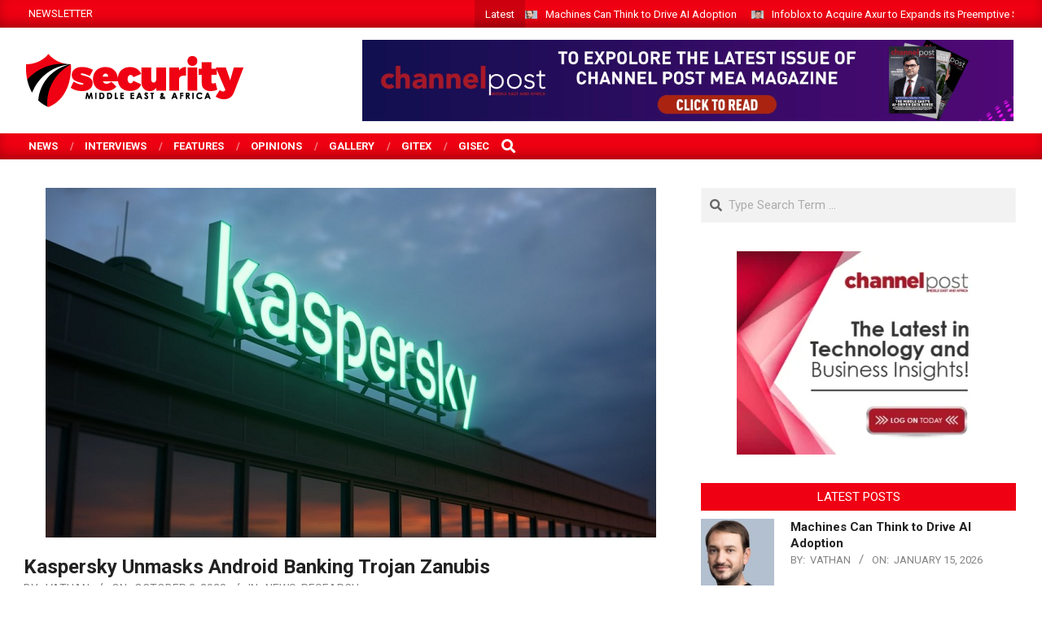

--- FILE ---
content_type: application/x-javascript
request_url: https://securitymea.com/wp-content/themes/securitymea/premium/library/js/jquery.waypoints.js?ver=4.0.1
body_size: 3132
content:
/*!
Waypoints - 4.0.1
Copyright © 2011-2016 Caleb Troughton
Licensed under the MIT license.
https://github.com/imakewebthings/waypoints/blob/master/licenses.txt
*/
(function() {
  'use strict'

  var keyCounter = 0
  var allWaypoints = {}

  /* http://imakewebthings.com/waypoints/api/waypoint */
  function Waypoint(options) {
    if (!options) {
      throw new Error('No options passed to Waypoint constructor')
    }
    if (!options.element) {
      throw new Error('No element option passed to Waypoint constructor')
    }
    if (!options.handler) {
      throw new Error('No handler option passed to Waypoint constructor')
    }

    this.key = 'waypoint-' + keyCounter
    this.options = Waypoint.Adapter.extend({}, Waypoint.defaults, options)
    this.element = this.options.element
    this.adapter = new Waypoint.Adapter(this.element)
    this.callback = options.handler
    this.axis = this.options.horizontal ? 'horizontal' : 'vertical'
    this.enabled = this.options.enabled
    this.triggerPoint = null
    this.group = Waypoint.Group.findOrCreate({
      name: this.options.group,
      axis: this.axis
    })
    this.context = Waypoint.Context.findOrCreateByElement(this.options.context)

    if (Waypoint.offsetAliases[this.options.offset]) {
      this.options.offset = Waypoint.offsetAliases[this.options.offset]
    }
    this.group.add(this)
    this.context.add(this)
    allWaypoints[this.key] = this
    keyCounter += 1
  }

  /* Private */
  Waypoint.prototype.queueTrigger = function(direction) {
    this.group.queueTrigger(this, direction)
  }

  /* Private */
  Waypoint.prototype.trigger = function(args) {
    if (!this.enabled) {
      return
    }
    if (this.callback) {
      this.callback.apply(this, args)
    }
  }

  /* Public */
  /* http://imakewebthings.com/waypoints/api/destroy */
  Waypoint.prototype.destroy = function() {
    this.context.remove(this)
    this.group.remove(this)
    delete allWaypoints[this.key]
  }

  /* Public */
  /* http://imakewebthings.com/waypoints/api/disable */
  Waypoint.prototype.disable = function() {
    this.enabled = false
    return this
  }

  /* Public */
  /* http://imakewebthings.com/waypoints/api/enable */
  Waypoint.prototype.enable = function() {
    this.context.refresh()
    this.enabled = true
    return this
  }

  /* Public */
  /* http://imakewebthings.com/waypoints/api/next */
  Waypoint.prototype.next = function() {
    return this.group.next(this)
  }

  /* Public */
  /* http://imakewebthings.com/waypoints/api/previous */
  Waypoint.prototype.previous = function() {
    return this.group.previous(this)
  }

  /* Private */
  Waypoint.invokeAll = function(method) {
    var allWaypointsArray = []
    for (var waypointKey in allWaypoints) {
      allWaypointsArray.push(allWaypoints[waypointKey])
    }
    for (var i = 0, end = allWaypointsArray.length; i < end; i++) {
      allWaypointsArray[i][method]()
    }
  }

  /* Public */
  /* http://imakewebthings.com/waypoints/api/destroy-all */
  Waypoint.destroyAll = function() {
    Waypoint.invokeAll('destroy')
  }

  /* Public */
  /* http://imakewebthings.com/waypoints/api/disable-all */
  Waypoint.disableAll = function() {
    Waypoint.invokeAll('disable')
  }

  /* Public */
  /* http://imakewebthings.com/waypoints/api/enable-all */
  Waypoint.enableAll = function() {
    Waypoint.Context.refreshAll()
    for (var waypointKey in allWaypoints) {
      allWaypoints[waypointKey].enabled = true
    }
    return this
  }

  /* Public */
  /* http://imakewebthings.com/waypoints/api/refresh-all */
  Waypoint.refreshAll = function() {
    Waypoint.Context.refreshAll()
  }

  /* Public */
  /* http://imakewebthings.com/waypoints/api/viewport-height */
  Waypoint.viewportHeight = function() {
    return window.innerHeight || document.documentElement.clientHeight
  }

  /* Public */
  /* http://imakewebthings.com/waypoints/api/viewport-width */
  Waypoint.viewportWidth = function() {
    return document.documentElement.clientWidth
  }

  Waypoint.adapters = []

  Waypoint.defaults = {
    context: window,
    continuous: true,
    enabled: true,
    group: 'default',
    horizontal: false,
    offset: 0
  }

  Waypoint.offsetAliases = {
    'bottom-in-view': function() {
      return this.context.innerHeight() - this.adapter.outerHeight()
    },
    'right-in-view': function() {
      return this.context.innerWidth() - this.adapter.outerWidth()
    }
  }

  window.Waypoint = Waypoint
}())
;(function() {
  'use strict'

  function requestAnimationFrameShim(callback) {
    window.setTimeout(callback, 1000 / 60)
  }

  var keyCounter = 0
  var contexts = {}
  var Waypoint = window.Waypoint
  var oldWindowLoad = window.onload

  /* http://imakewebthings.com/waypoints/api/context */
  function Context(element) {
    this.element = element
    this.Adapter = Waypoint.Adapter
    this.adapter = new this.Adapter(element)
    this.key = 'waypoint-context-' + keyCounter
    this.didScroll = false
    this.didResize = false
    this.oldScroll = {
      x: this.adapter.scrollLeft(),
      y: this.adapter.scrollTop()
    }
    this.waypoints = {
      vertical: {},
      horizontal: {}
    }

    element.waypointContextKey = this.key
    contexts[element.waypointContextKey] = this
    keyCounter += 1
    if (!Waypoint.windowContext) {
      Waypoint.windowContext = true
      Waypoint.windowContext = new Context(window)
    }

    this.createThrottledScrollHandler()
    this.createThrottledResizeHandler()
  }

  /* Private */
  Context.prototype.add = function(waypoint) {
    var axis = waypoint.options.horizontal ? 'horizontal' : 'vertical'
    this.waypoints[axis][waypoint.key] = waypoint
    this.refresh()
  }

  /* Private */
  Context.prototype.checkEmpty = function() {
    var horizontalEmpty = this.Adapter.isEmptyObject(this.waypoints.horizontal)
    var verticalEmpty = this.Adapter.isEmptyObject(this.waypoints.vertical)
    var isWindow = this.element == this.element.window
    if (horizontalEmpty && verticalEmpty && !isWindow) {
      this.adapter.off('.waypoints')
      delete contexts[this.key]
    }
  }

  /* Private */
  Context.prototype.createThrottledResizeHandler = function() {
    var self = this

    function resizeHandler() {
      self.handleResize()
      self.didResize = false
    }

    this.adapter.on('resize.waypoints', function() {
      if (!self.didResize) {
        self.didResize = true
        Waypoint.requestAnimationFrame(resizeHandler)
      }
    })
  }

  /* Private */
  Context.prototype.createThrottledScrollHandler = function() {
    var self = this
    function scrollHandler() {
      self.handleScroll()
      self.didScroll = false
    }

    this.adapter.on('scroll.waypoints', function() {
      if (!self.didScroll || Waypoint.isTouch) {
        self.didScroll = true
        Waypoint.requestAnimationFrame(scrollHandler)
      }
    })
  }

  /* Private */
  Context.prototype.handleResize = function() {
    Waypoint.Context.refreshAll()
  }

  /* Private */
  Context.prototype.handleScroll = function() {
    var triggeredGroups = {}
    var axes = {
      horizontal: {
        newScroll: this.adapter.scrollLeft(),
        oldScroll: this.oldScroll.x,
        forward: 'right',
        backward: 'left'
      },
      vertical: {
        newScroll: this.adapter.scrollTop(),
        oldScroll: this.oldScroll.y,
        forward: 'down',
        backward: 'up'
      }
    }

    for (var axisKey in axes) {
      var axis = axes[axisKey]
      var isForward = axis.newScroll > axis.oldScroll
      var direction = isForward ? axis.forward : axis.backward

      for (var waypointKey in this.waypoints[axisKey]) {
        var waypoint = this.waypoints[axisKey][waypointKey]
        if (waypoint.triggerPoint === null) {
          continue
        }
        var wasBeforeTriggerPoint = axis.oldScroll < waypoint.triggerPoint
        var nowAfterTriggerPoint = axis.newScroll >= waypoint.triggerPoint
        var crossedForward = wasBeforeTriggerPoint && nowAfterTriggerPoint
        var crossedBackward = !wasBeforeTriggerPoint && !nowAfterTriggerPoint
        if (crossedForward || crossedBackward) {
          waypoint.queueTrigger(direction)
          triggeredGroups[waypoint.group.id] = waypoint.group
        }
      }
    }

    for (var groupKey in triggeredGroups) {
      triggeredGroups[groupKey].flushTriggers()
    }

    this.oldScroll = {
      x: axes.horizontal.newScroll,
      y: axes.vertical.newScroll
    }
  }

  /* Private */
  Context.prototype.innerHeight = function() {
    /*eslint-disable eqeqeq */
    if (this.element == this.element.window) {
      return Waypoint.viewportHeight()
    }
    /*eslint-enable eqeqeq */
    return this.adapter.innerHeight()
  }

  /* Private */
  Context.prototype.remove = function(waypoint) {
    delete this.waypoints[waypoint.axis][waypoint.key]
    this.checkEmpty()
  }

  /* Private */
  Context.prototype.innerWidth = function() {
    /*eslint-disable eqeqeq */
    if (this.element == this.element.window) {
      return Waypoint.viewportWidth()
    }
    /*eslint-enable eqeqeq */
    return this.adapter.innerWidth()
  }

  /* Public */
  /* http://imakewebthings.com/waypoints/api/context-destroy */
  Context.prototype.destroy = function() {
    var allWaypoints = []
    for (var axis in this.waypoints) {
      for (var waypointKey in this.waypoints[axis]) {
        allWaypoints.push(this.waypoints[axis][waypointKey])
      }
    }
    for (var i = 0, end = allWaypoints.length; i < end; i++) {
      allWaypoints[i].destroy()
    }
  }

  /* Public */
  /* http://imakewebthings.com/waypoints/api/context-refresh */
  Context.prototype.refresh = function() {
    /*eslint-disable eqeqeq */
    var isWindow = this.element == this.element.window
    /*eslint-enable eqeqeq */
    var contextOffset = isWindow ? undefined : this.adapter.offset()
    var triggeredGroups = {}
    var axes

    this.handleScroll()
    axes = {
      horizontal: {
        contextOffset: isWindow ? 0 : contextOffset.left,
        contextScroll: isWindow ? 0 : this.oldScroll.x,
        contextDimension: this.innerWidth(),
        oldScroll: this.oldScroll.x,
        forward: 'right',
        backward: 'left',
        offsetProp: 'left'
      },
      vertical: {
        contextOffset: isWindow ? 0 : contextOffset.top,
        contextScroll: isWindow ? 0 : this.oldScroll.y,
        contextDimension: this.innerHeight(),
        oldScroll: this.oldScroll.y,
        forward: 'down',
        backward: 'up',
        offsetProp: 'top'
      }
    }

    for (var axisKey in axes) {
      var axis = axes[axisKey]
      for (var waypointKey in this.waypoints[axisKey]) {
        var waypoint = this.waypoints[axisKey][waypointKey]
        var adjustment = waypoint.options.offset
        var oldTriggerPoint = waypoint.triggerPoint
        var elementOffset = 0
        var freshWaypoint = oldTriggerPoint == null
        var contextModifier, wasBeforeScroll, nowAfterScroll
        var triggeredBackward, triggeredForward

        if (waypoint.element !== waypoint.element.window) {
          elementOffset = waypoint.adapter.offset()[axis.offsetProp]
        }

        if (typeof adjustment === 'function') {
          adjustment = adjustment.apply(waypoint)
        }
        else if (typeof adjustment === 'string') {
          adjustment = parseFloat(adjustment)
          if (waypoint.options.offset.indexOf('%') > - 1) {
            adjustment = Math.ceil(axis.contextDimension * adjustment / 100)
          }
        }

        contextModifier = axis.contextScroll - axis.contextOffset
        waypoint.triggerPoint = Math.floor(elementOffset + contextModifier - adjustment)
        wasBeforeScroll = oldTriggerPoint < axis.oldScroll
        nowAfterScroll = waypoint.triggerPoint >= axis.oldScroll
        triggeredBackward = wasBeforeScroll && nowAfterScroll
        triggeredForward = !wasBeforeScroll && !nowAfterScroll

        if (!freshWaypoint && triggeredBackward) {
          waypoint.queueTrigger(axis.backward)
          triggeredGroups[waypoint.group.id] = waypoint.group
        }
        else if (!freshWaypoint && triggeredForward) {
          waypoint.queueTrigger(axis.forward)
          triggeredGroups[waypoint.group.id] = waypoint.group
        }
        else if (freshWaypoint && axis.oldScroll >= waypoint.triggerPoint) {
          waypoint.queueTrigger(axis.forward)
          triggeredGroups[waypoint.group.id] = waypoint.group
        }
      }
    }

    Waypoint.requestAnimationFrame(function() {
      for (var groupKey in triggeredGroups) {
        triggeredGroups[groupKey].flushTriggers()
      }
    })

    return this
  }

  /* Private */
  Context.findOrCreateByElement = function(element) {
    return Context.findByElement(element) || new Context(element)
  }

  /* Private */
  Context.refreshAll = function() {
    for (var contextId in contexts) {
      contexts[contextId].refresh()
    }
  }

  /* Public */
  /* http://imakewebthings.com/waypoints/api/context-find-by-element */
  Context.findByElement = function(element) {
    return contexts[element.waypointContextKey]
  }

  window.onload = function() {
    if (oldWindowLoad) {
      oldWindowLoad()
    }
    Context.refreshAll()
  }


  Waypoint.requestAnimationFrame = function(callback) {
    var requestFn = window.requestAnimationFrame ||
      window.mozRequestAnimationFrame ||
      window.webkitRequestAnimationFrame ||
      requestAnimationFrameShim
    requestFn.call(window, callback)
  }
  Waypoint.Context = Context
}())
;(function() {
  'use strict'

  function byTriggerPoint(a, b) {
    return a.triggerPoint - b.triggerPoint
  }

  function byReverseTriggerPoint(a, b) {
    return b.triggerPoint - a.triggerPoint
  }

  var groups = {
    vertical: {},
    horizontal: {}
  }
  var Waypoint = window.Waypoint

  /* http://imakewebthings.com/waypoints/api/group */
  function Group(options) {
    this.name = options.name
    this.axis = options.axis
    this.id = this.name + '-' + this.axis
    this.waypoints = []
    this.clearTriggerQueues()
    groups[this.axis][this.name] = this
  }

  /* Private */
  Group.prototype.add = function(waypoint) {
    this.waypoints.push(waypoint)
  }

  /* Private */
  Group.prototype.clearTriggerQueues = function() {
    this.triggerQueues = {
      up: [],
      down: [],
      left: [],
      right: []
    }
  }

  /* Private */
  Group.prototype.flushTriggers = function() {
    for (var direction in this.triggerQueues) {
      var waypoints = this.triggerQueues[direction]
      var reverse = direction === 'up' || direction === 'left'
      waypoints.sort(reverse ? byReverseTriggerPoint : byTriggerPoint)
      for (var i = 0, end = waypoints.length; i < end; i += 1) {
        var waypoint = waypoints[i]
        if (waypoint.options.continuous || i === waypoints.length - 1) {
          waypoint.trigger([direction])
        }
      }
    }
    this.clearTriggerQueues()
  }

  /* Private */
  Group.prototype.next = function(waypoint) {
    this.waypoints.sort(byTriggerPoint)
    var index = Waypoint.Adapter.inArray(waypoint, this.waypoints)
    var isLast = index === this.waypoints.length - 1
    return isLast ? null : this.waypoints[index + 1]
  }

  /* Private */
  Group.prototype.previous = function(waypoint) {
    this.waypoints.sort(byTriggerPoint)
    var index = Waypoint.Adapter.inArray(waypoint, this.waypoints)
    return index ? this.waypoints[index - 1] : null
  }

  /* Private */
  Group.prototype.queueTrigger = function(waypoint, direction) {
    this.triggerQueues[direction].push(waypoint)
  }

  /* Private */
  Group.prototype.remove = function(waypoint) {
    var index = Waypoint.Adapter.inArray(waypoint, this.waypoints)
    if (index > -1) {
      this.waypoints.splice(index, 1)
    }
  }

  /* Public */
  /* http://imakewebthings.com/waypoints/api/first */
  Group.prototype.first = function() {
    return this.waypoints[0]
  }

  /* Public */
  /* http://imakewebthings.com/waypoints/api/last */
  Group.prototype.last = function() {
    return this.waypoints[this.waypoints.length - 1]
  }

  /* Private */
  Group.findOrCreate = function(options) {
    return groups[options.axis][options.name] || new Group(options)
  }

  Waypoint.Group = Group
}())
;(function() {
  'use strict'

  var $ = window.jQuery
  var Waypoint = window.Waypoint

  function JQueryAdapter(element) {
    this.$element = $(element)
  }

  $.each([
    'innerHeight',
    'innerWidth',
    'off',
    'offset',
    'on',
    'outerHeight',
    'outerWidth',
    'scrollLeft',
    'scrollTop'
  ], function(i, method) {
    JQueryAdapter.prototype[method] = function() {
      var args = Array.prototype.slice.call(arguments)
      return this.$element[method].apply(this.$element, args)
    }
  })

  $.each([
    'extend',
    'inArray',
    'isEmptyObject'
  ], function(i, method) {
    JQueryAdapter[method] = $[method]
  })

  Waypoint.adapters.push({
    name: 'jquery',
    Adapter: JQueryAdapter
  })
  Waypoint.Adapter = JQueryAdapter
}())
;(function() {
  'use strict'

  var Waypoint = window.Waypoint

  function createExtension(framework) {
    return function() {
      var waypoints = []
      var overrides = arguments[0]

      if (framework.isFunction(arguments[0])) {
        overrides = framework.extend({}, arguments[1])
        overrides.handler = arguments[0]
      }

      this.each(function() {
        var options = framework.extend({}, overrides, {
          element: this
        })
        if (typeof options.context === 'string') {
          options.context = framework(this).closest(options.context)[0]
        }
        waypoints.push(new Waypoint(options))
      })

      return waypoints
    }
  }

  if (window.jQuery) {
    window.jQuery.fn.waypoint = createExtension(window.jQuery)
  }
  if (window.Zepto) {
    window.Zepto.fn.waypoint = createExtension(window.Zepto)
  }
}());